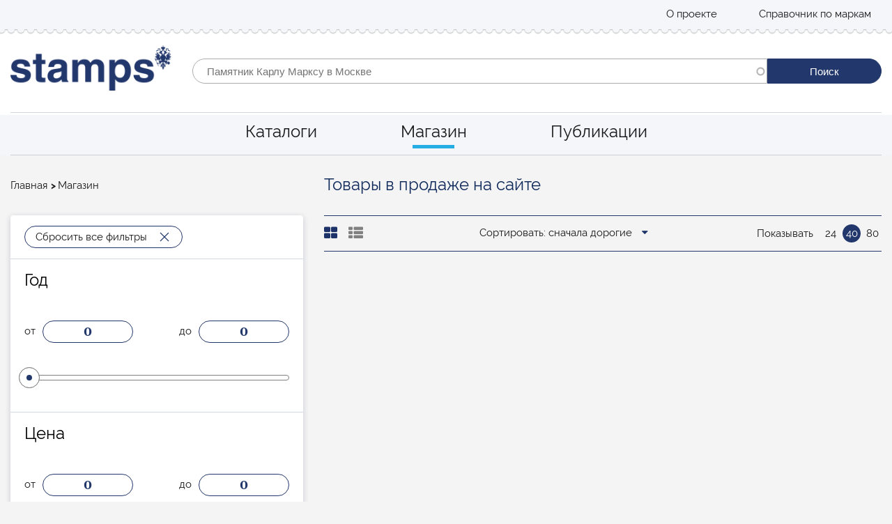

--- FILE ---
content_type: text/html; charset=UTF-8
request_url: https://stamps.ru/store?f%5B0%5D=epoch:581&f%5B1%5D=format:1136&f%5B2%5D=format:1138&f%5B3%5D=quench:71&node=18052&items_per_page=40&sort_by=number&sort_order=DESC&view-mode=grid
body_size: 7289
content:
<!DOCTYPE html>
<html lang="ru" dir="ltr">
  <head>
    <meta charset="utf-8" />
<link rel="shortlink" href="https://stamps.ru/store" />
<meta http-equiv="content-language" content="ru" />
<link rel="canonical" href="https://stamps.ru/store" />
<meta name="Generator" content="Drupal 8 (https://www.drupal.org)" />
<meta name="MobileOptimized" content="width" />
<meta name="HandheldFriendly" content="true" />
<meta name="viewport" content="width=device-width, initial-scale=1.0" />

    <title>Магазин | Stamps.ru</title>
    <style media="all">
@import url("/core/assets/vendor/normalize-css/normalize.css?s2o0hg");
@import url("/core/misc/normalize-fixes.css?s2o0hg");
@import url("/modules/features/paragraphs_page/assets/css/paragraphs_styles.css?s2o0hg");
@import url("/core/themes/stable/css/system/components/ajax-progress.module.css?s2o0hg");
@import url("/core/themes/stable/css/system/components/align.module.css?s2o0hg");
@import url("/core/themes/stable/css/system/components/autocomplete-loading.module.css?s2o0hg");
@import url("/core/themes/stable/css/system/components/fieldgroup.module.css?s2o0hg");
@import url("/core/themes/stable/css/system/components/container-inline.module.css?s2o0hg");
@import url("/core/themes/stable/css/system/components/clearfix.module.css?s2o0hg");
@import url("/core/themes/stable/css/system/components/details.module.css?s2o0hg");
@import url("/core/themes/stable/css/system/components/hidden.module.css?s2o0hg");
@import url("/core/themes/stable/css/system/components/item-list.module.css?s2o0hg");
@import url("/core/themes/stable/css/system/components/js.module.css?s2o0hg");
@import url("/core/themes/stable/css/system/components/nowrap.module.css?s2o0hg");
@import url("/core/themes/stable/css/system/components/position-container.module.css?s2o0hg");
@import url("/core/themes/stable/css/system/components/progress.module.css?s2o0hg");
@import url("/core/themes/stable/css/system/components/reset-appearance.module.css?s2o0hg");
@import url("/core/themes/stable/css/system/components/resize.module.css?s2o0hg");
@import url("/core/themes/stable/css/system/components/sticky-header.module.css?s2o0hg");
@import url("/core/themes/stable/css/system/components/system-status-counter.css?s2o0hg");
@import url("/core/themes/stable/css/system/components/system-status-report-counters.css?s2o0hg");
@import url("/core/themes/stable/css/system/components/system-status-report-general-info.css?s2o0hg");
@import url("/core/themes/stable/css/system/components/tabledrag.module.css?s2o0hg");
@import url("/core/themes/stable/css/system/components/tablesort.module.css?s2o0hg");
@import url("/core/themes/stable/css/system/components/tree-child.module.css?s2o0hg");
@import url("/core/themes/stable/css/views/views.module.css?s2o0hg");
@import url("/core/assets/vendor/jquery.ui/themes/base/core.css?s2o0hg");
@import url("/core/assets/vendor/jquery.ui/themes/base/menu.css?s2o0hg");
@import url("/core/assets/vendor/jquery.ui/themes/base/autocomplete.css?s2o0hg");
@import url("/modules/contrib/webform/css/webform.form.css?s2o0hg");
@import url("/modules/contrib/webform/css/webform.element.details.toggle.css?s2o0hg");
</style>
<style media="all">
@import url("/modules/contrib/webform/css/webform.element.message.css?s2o0hg");
@import url("/core/assets/vendor/jquery.ui/themes/base/slider.css?s2o0hg");
@import url("/libraries/jquery-ui-slider-pips/dist/jquery-ui-slider-pips.min.css?s2o0hg");
@import url("/modules/contrib/facets/modules/facets_range_widget/css/slider.css?s2o0hg");
@import url("/modules/contrib/anchor_link/css/anchor_link.css?s2o0hg");
@import url("/core/assets/vendor/jquery.ui/themes/base/theme.css?s2o0hg");
@import url("/modules/contrib/search_api_autocomplete/css/search_api_autocomplete.css?s2o0hg");
@import url("/modules/contrib/webform/css/webform.ajax.css?s2o0hg");
@import url("/modules/contrib/webform/css/webform.theme.classy.css?s2o0hg");
@import url("/modules/contrib/facets/css/hierarchical.css?s2o0hg");
</style>
<style media="all">
@import url("/core/themes/classy/css/components/action-links.css?s2o0hg");
@import url("/core/themes/classy/css/components/button.css?s2o0hg");
@import url("/core/themes/classy/css/components/collapse-processed.css?s2o0hg");
@import url("/core/themes/classy/css/components/container-inline.css?s2o0hg");
@import url("/core/themes/classy/css/components/details.css?s2o0hg");
@import url("/core/themes/classy/css/components/exposed-filters.css?s2o0hg");
@import url("/core/themes/classy/css/components/field.css?s2o0hg");
@import url("/core/themes/classy/css/components/icons.css?s2o0hg");
@import url("/core/themes/classy/css/components/inline-form.css?s2o0hg");
@import url("/core/themes/classy/css/components/item-list.css?s2o0hg");
@import url("/core/themes/classy/css/components/link.css?s2o0hg");
@import url("/core/themes/classy/css/components/links.css?s2o0hg");
@import url("/core/themes/classy/css/components/more-link.css?s2o0hg");
@import url("/core/themes/classy/css/components/pager.css?s2o0hg");
@import url("/core/themes/classy/css/components/tabledrag.css?s2o0hg");
@import url("/core/themes/classy/css/components/tableselect.css?s2o0hg");
@import url("/core/themes/classy/css/components/tablesort.css?s2o0hg");
@import url("/core/themes/classy/css/components/tabs.css?s2o0hg");
@import url("/core/themes/classy/css/components/textarea.css?s2o0hg");
@import url("/core/themes/classy/css/components/ui-dialog.css?s2o0hg");
@import url("/core/themes/classy/css/components/messages.css?s2o0hg");
@import url("/core/themes/classy/css/components/progress.css?s2o0hg");
</style>
<link rel="stylesheet" href="https://maxcdn.bootstrapcdn.com/font-awesome/4.7.0/css/font-awesome.min.css" media="all" />
<style media="all">
@import url("/themes/custom/bone/css/normolize.css?s2o0hg");
@import url("/themes/custom/bone/css/styles.css?s2o0hg");
@import url("/themes/custom/bone/css/custom.css?s2o0hg");
@import url("/themes/custom/bone/main-css/components/page-components/page-catalog.css?s2o0hg");
@import url("/themes/custom/bone/main-css/components/page-components/slider-range.css?s2o0hg");
@import url("/themes/custom/bone/main-css/components/page-components/catalog.css?s2o0hg");
@import url("/themes/custom/bone/css/facets-reset.css?s2o0hg");
</style>

    
<!--[if lte IE 8]>
<script src="/core/assets/vendor/html5shiv/html5shiv.min.js?v=3.7.3"></script>
<![endif]-->

  </head>
  <body class="shop-page path-notfront path-store path-store sidebar-first">
    
      <div class="dialog-off-canvas-main-canvas" data-off-canvas-main-canvas>
    <div class="layout-page layout-default">
    <nav id="header-top-menu" class="layout-header-top layout-default">
    <div class="container">
        <div class="row">
                    <div role="navigation" aria-labelledby="block-topmenu-menu" id="block-topmenu" class="column top-menu block block-menu navigation menu--top-menu">
        
        <ul class="menu">
                                    <li class="menu-item">
                                    <a href="/o-proekte" data-drupal-link-system-path="node/18154">О проекте</a>
                                            </li>
                                <li class="menu-item">
                                    <a href="/help_window" class="menu-item use-ajax" data-drupal-link-system-path="help_window">Справочник по маркам</a>
                                            </li>
            </ul>
        


</div>

       

            <div class="column mobile-control">
                <button class="mobile-button js-mobile-button" type="button">Mobile menu</button>
            </div>

        </div>
    </div>
</nav>

<nav class="mobile-navigation js-mobile-navigation">
            <div class="mobile-menu mobile-menu_main">
    
        <ul class="menu">
                                    <li class="menu-item">
                                <a href="/" class="">Главная</a>
                                            </li>
                                <li class="menu-item menu-item--expanded mobile-dropdown js-mobile-dropdown">
                                <a href="/catalog" class="mobile-dropdown__toggle js-mobile-dropdown-toggle">Каталоги</a>
                                                                <ul class="menu">
                                        <li class="menu-item">
                                <a href="/catalog/rossiyskaya-imperiya-1857-1917" class="">Российская империя (1857-1917)</a>
                                            </li>
                                <li class="menu-item">
                                <a href="/catalog/rsfsr-1917-1923" class="">РСФСР (1917-1923)</a>
                                            </li>
                                <li class="menu-item">
                                <a href="/catalog/sssr-1923-1991" class="">СССР (1923-1991)</a>
                                            </li>
                                <li class="menu-item">
                                <a href="/catalog/rossiyskaya-federaciya-ot-1991" class="">Российская Федерация (от 1991)</a>
                                            </li>
            </ul>
        
                            </li>
                                <li class="menu-item menu-item--active-trail">
                                <a href="https://store.stamps.ru/" class="">Магазин</a>
                                            </li>
                                <li class="menu-item">
                                <a href="/o-proekte" class="">О проекте</a>
                                            </li>
                                <li class="menu-item">
                                <a href="/blog" class="">Публикации</a>
                                            </li>
            </ul>
        


</div>

</nav>

<header id="header" class="layout-header layout-default">
    <div class="container">
        <div class="row">
            <div class="header-logo column">
                <a href="/" rel="home" id="logo" title="Главная"><img src="/sites/default/files/logo.png" alt="Главная"></a>
            </div>
            <div class="header-search column">
                        <div class="views-exposed-form block block-views block-views-exposed-filter-blocksite-search-page-1" data-drupal-selector="views-exposed-form-site-search-page-1" id="block-site-search-form">
  
    
      <form action="/sitesearch" method="get" id="views-exposed-form-site-search-page-1" accept-charset="UTF-8">
  
<div>
    <div class="form-wrap">
        <div class="item-controller js-form-item form-item js-form-type-select form-type-select js-form-item-type-materials form-item-type-materials">
      <label for="edit-type-materials" class="label-controller">Тип материала</label>
        <select data-drupal-selector="edit-type-materials" multiple="multiple" name="type_materials[]" id="edit-type-materials" size="4" class="form-select"><option value="article" selected="selected">Article</option><option value="product" selected="selected">Product</option><option value="series" selected="selected">Series</option><option value="stamp" selected="selected">Stamp</option></select>
        </div>
<div class="js-form-item form-item js-form-type-search-api-autocomplete form-type-search-api-autocomplete js-form-item-search-api-fulltext form-item-search-api-fulltext">
      <label for="edit-search-api-fulltext" class="label-controller">Fulltext search</label>
        <input class="search-field form-autocomplete form-text" placeholder="Памятник Карлу Марксу в Москве" data-drupal-selector="edit-search-api-fulltext" data-search-api-autocomplete-search="site_search" data-autocomplete-path="/search_api_autocomplete/site_search?display=page_1&amp;&amp;filter=search_api_fulltext" type="text" id="edit-search-api-fulltext" name="search_api_fulltext" value="" size="30" maxlength="128" />

        </div>
<div class="item-controller js-form-item form-item js-form-type-select form-type-select js-form-item-sort-by form-item-sort-by">
      <label for="edit-sort-by" class="label-controller">Sort by</label>
        <select data-drupal-selector="edit-sort-by" id="edit-sort-by" name="sort_by" class="form-select"><option value="created">Время создания</option><option value="field_product_year">Year Product</option><option value="field_year">Year Stamp (for search facet)</option><option value="number" selected="selected">Product price</option></select>
        </div>
<div class="item-controller js-form-item form-item js-form-type-select form-type-select js-form-item-sort-order form-item-sort-order">
      <label for="edit-sort-order" class="label-controller">Порядок</label>
        <select data-drupal-selector="edit-sort-order" id="edit-sort-order" name="sort_order" class="form-select"><option value="ASC">Asc</option><option value="DESC" selected="selected">Desc</option></select>
        </div>
<div class="item-controller js-form-item form-item js-form-type-select form-type-select js-form-item-items-per-page form-item-items-per-page">
      <label for="edit-items-per-page" class="label-controller">Items per page</label>
        <select data-drupal-selector="edit-items-per-page" id="edit-items-per-page" name="items_per_page" class="form-select"><option value="24">24</option><option value="40" selected="selected">40</option><option value="80">80</option></select>
        </div>
<input class="search-submit button js-form-submit form-submit" data-drupal-selector="edit-submit-site-search" type="submit" id="edit-submit-site-search" value="Поиск" />


    </div>
</div>

</form>

  </div>


            </div>
        </div>
    </div>
</header>
        <nav role="navigation" aria-labelledby="" class="main-menu layout-default" id="main-menu">
    <div class="container">
        
        <ul class="menu">
                                    <li class="menu-item menu-item--collapsed js-stamps-tour-step-2">
                <a href="/catalog" data-drupal-link-system-path="catalog">Каталоги</a>
                            </li>
                                <li class="menu-item menu-item--active-trail">
                <a href="https://store.stamps.ru/">Магазин</a>
                            </li>
                                <li class="menu-item js-stamps-tour-step-3">
                <a href="/blog" data-drupal-link-system-path="blog">Публикации</a>
                            </li>
            </ul>
        


    </div>

</nav>


    <section class="show-page layout-content">
        <div class="container">
            <div class="page-top row">
                <div class="column">        <div id="block-breadcrumb" class="block block-system block-system-breadcrumb-block">
  
    
          <nav class="breadcrumb" role="navigation" aria-labelledby="system-breadcrumb">
        <h2 id="system-breadcrumb" class="visually-hidden">Строка навигации</h2>
        <ul class="breadcrumbs">
                            <li>
                                            <a href="/">Главная</a>
                                    </li>
                            <li>
                                            Магазин
                                    </li>
                    </ul>
    </nav>

  </div>

</div>
                <div class="column"><h1 class="show-page__title">Товары в продаже на сайте</h1></div>
            </div>
            <aside class="shop-page__row">
                <div class="column filter-wrap">
                    <div class="filter">
                      <div id="reset-all-filters">Сбросить все фильтры</div>
                      

                                
<div class="filter-set filter-range">
    <h3>Год</h3>
    <div class="row">
        <div class="column">от <span class="leftLabel">1840</span></div>
        <div class="column">до <span class="rightLabel">2007</span></div>
    </div>
    <div class="facets-widget-range_slider">
      <h3>Год</h3><ul data-drupal-facet-id="year" data-drupal-facet-alias="year" class="item-list__range_slider"><li><div class="facet-slider" id="year"></div>
</li></ul>
</div>

</div>
<div class="filter-set filter-range">
    <h3>Цена</h3>
    <div class="row">
        <div class="column">от <span class="leftLabel">200</span></div>
        <div class="column">до <span class="rightLabel">2500000</span></div>
    </div>
    <div class="facets-widget-range_slider">
      <h3>Цена</h3><ul data-drupal-facet-id="price" data-drupal-facet-alias="price" class="item-list__range_slider"><li><div class="facet-slider" id="price"></div>
</li></ul>
</div>

</div>

                    </div>
                </div>
                <main class="shop-page__right">        <div class="facets-widget-links">
            </div>


<div class="sorting-top">

    <div class="sorting-grid-type">
        <a href="/store?f[0]=epoch:581&amp;f[1]=format:1136&amp;f[2]=format:1138&amp;f[3]=quench:71&amp;node=18052&amp;items_per_page=40&amp;sort_by=number&amp;sort_order=DESC&amp;view-mode=grid" class="active"><i class="fa fa-th-large" aria-hidden="true"></i></a>
        <a href="/store?f[0]=epoch:581&amp;f[1]=format:1136&amp;f[2]=format:1138&amp;f[3]=quench:71&amp;node=18052&amp;items_per_page=40&amp;sort_by=number&amp;sort_order=DESC&amp;view-mode=list" class=""><i class="fa fa-th-list" aria-hidden="true"></i></a>
    </div>

    <div class="sorting-select-wrap">

        <div class="sorting-select dropdown js-dropdown">
            <div class="dropdown__toggle js-dropdown-toggle">

                Сортировать: сначала дорогие <i class="fa fa-caret-down" aria-hidden="true"></i>
            </div>
            <ul class="dropdown__menu">
                                    <li><a href="/store?f[0]=epoch:581&amp;f[1]=format:1136&amp;f[2]=format:1138&amp;f[3]=quench:71&amp;node=18052&amp;items_per_page=40&amp;sort_by=field_product_year&amp;sort_order=DESC&amp;view-mode=grid">сначала новые</a></li>
                                    <li><a href="/store?f[0]=epoch:581&amp;f[1]=format:1136&amp;f[2]=format:1138&amp;f[3]=quench:71&amp;node=18052&amp;items_per_page=40&amp;sort_by=field_product_year&amp;sort_order=ASC&amp;view-mode=grid">сначала старые</a></li>
                                    <li><a href="/store?f[0]=epoch:581&amp;f[1]=format:1136&amp;f[2]=format:1138&amp;f[3]=quench:71&amp;node=18052&amp;items_per_page=40&amp;sort_by=number&amp;sort_order=DESC&amp;view-mode=grid">сначала дорогие</a></li>
                                    <li><a href="/store?f[0]=epoch:581&amp;f[1]=format:1136&amp;f[2]=format:1138&amp;f[3]=quench:71&amp;node=18052&amp;items_per_page=40&amp;sort_by=number&amp;sort_order=ASC&amp;view-mode=grid">сначала дешевые</a></li>
                            </ul>
        </div>
    </div>

    <div class="per-page-filter">
        <span>Показывать</span>
                    <a href="/store?f[0]=epoch:581&amp;f[1]=format:1136&amp;f[2]=format:1138&amp;f[3]=quench:71&amp;node=18052&amp;items_per_page=24&amp;sort_by=number&amp;sort_order=DESC&amp;view-mode=grid" class="">24</a>
                    <a href="/store?f[0]=epoch:581&amp;f[1]=format:1136&amp;f[2]=format:1138&amp;f[3]=quench:71&amp;node=18052&amp;items_per_page=40&amp;sort_by=number&amp;sort_order=DESC&amp;view-mode=grid" class="active">40</a>
                    <a href="/store?f[0]=epoch:581&amp;f[1]=format:1136&amp;f[2]=format:1138&amp;f[3]=quench:71&amp;node=18052&amp;items_per_page=80&amp;sort_by=number&amp;sort_order=DESC&amp;view-mode=grid" class="">80</a>
            </div>

</div>
<div class="shop-items shop-items-grid view view-store view-id-store view-display-id-page_1 js-view-dom-id-de5c617becbde748ce2c7047d446c145df0932b3d08e0281f97d22b80e5b8e2e shop-items_grid">
    
</div>
<div class="catalog-pagination-wrapper">
    
</div>


</main>
            </aside>
        </div>
    </section>

    <footer id="footer" class="layout-footer">
    <div class="container layout-footer__container">
        <div class="row layout-footer__row">
            <div class="column layout-footer__left">
                        <div class="footer-menu footer-menu_first">
        
        <ul class="menu">
                        <li class="first leaf home"><span name="home">Главная</span></li>
                                        <li class="menu-item">
                <a href="/catalog" data-drupal-link-system-path="catalog">Каталоги</a>
                            </li>
                                <li class="menu-item">
                <a href="https://store.stamps.ru/">Магазин</a>
                            </li>
                                <li class="menu-item">
                <a href="/blog" data-drupal-link-system-path="blog">Блог</a>
                            </li>
                                <li class="menu-item">
                <a href="/o-proekte" data-drupal-link-system-path="node/18154">О проекте</a>
                            </li>
            </ul>
        


</div><div class="footer-menu">
    <h2 class="pane-title">Каталог</h2>
    
              <ul class="menu">
                    <li class="menu-item">
        <a href="/catalog/rossiyskaya-imperiya-1857-1917" data-drupal-link-system-path="taxonomy/term/8">Российская Империя (1857-1917)</a>
              </li>
                <li class="menu-item">
        <a href="/catalog/rsfsr-1917-1923" data-drupal-link-system-path="taxonomy/term/17">РСФСР (1917-1923)</a>
              </li>
                <li class="menu-item">
        <a href="/catalog/sssr-1923-1991" data-drupal-link-system-path="taxonomy/term/24">СССР (1923-1991)</a>
              </li>
                <li class="menu-item">
        <a href="/catalog/rossiyskaya-federaciya-ot-1991" data-drupal-link-system-path="taxonomy/term/81">Российская Федерация (от 1991)</a>
              </li>
        </ul>
  


</div><div class="footer-menu footer-menu_third">
    <h2 class="pane-title">Магазин</h2>
    
              <ul class="menu">
                    <li class="menu-item menu-item--active-trail">
        <a href="/store?f[0]=epoch:572" data-drupal-link-query="{&quot;f&quot;:[&quot;epoch:572&quot;]}" data-drupal-link-system-path="store">Стандартные марки Российской империи</a>
              </li>
                <li class="menu-item">
        <a href="/store?f[0]=epoch:596" data-drupal-link-query="{&quot;f&quot;:[&quot;epoch:596&quot;]}" data-drupal-link-system-path="store">Авиапочта СССР</a>
              </li>
                <li class="menu-item">
        <a href="/store?f[0]=epoch:599" data-drupal-link-query="{&quot;f&quot;:[&quot;epoch:599&quot;]}" data-drupal-link-system-path="store">Коммеморативные РФ</a>
              </li>
                <li class="menu-item">
        <a href="/store?f[0]=product_type:postcards&amp;f[1]=epoch:590" data-drupal-link-query="{&quot;f&quot;:[&quot;product_type:postcards&quot;,&quot;epoch:590&quot;]}" data-drupal-link-system-path="store">Цельные вещи СССР</a>
              </li>
                <li class="menu-item">
        <a href="/" data-drupal-link-system-path="&lt;front&gt;">Маврикий</a>
              </li>
        </ul>
  


</div>

                <div class="layout-footer__bottom">
                            <div class="footer-copyright">
    <div class="sitename">
                            
    © Stamps.ru 2017 Первый в рунете трастовый портал для филателистов


        
    </div>
</div>

                    <div class="footer-social-media">
    <ul class="menu"><li class="first leaf"><a href="https://www.facebook.com/stampsrussia/" class="soc-fb" target="_blank"></a></li>
        <li class="leaf"><a href="http://instagram.com/llc_stamps" class="soc-inst" target="_blank"></a></li>
        <li class="leaf"><a href="http://www.pinterest.com/stamps_ru/" class="soc-pin" target="_blank"></a></li>
        <li class="leaf"><a href="https://twitter.com/llc_Stamps" class="soc-tw" target="_blank"></a></li>
        <li class="last leaf"><a href="http://vk.com/stampsru" class="soc-vk" target="_blank"></a></li>
    </ul>
</div>
                </div>
            </div>
            <div class="column layout-footer__right">
                        <div class="footer-feedback">
    <h2 class="pane-title">Связаться с нами</h2>
    <a id="webform-submission-svyazatsya-s-nami-form-ajax-content" tabindex="-1" aria-hidden="true"></a><div id="webform-submission-svyazatsya-s-nami-form-ajax" class="webform-ajax-form-wrapper" data-effect="fade" data-progress-type="throbber"><form class="webform-submission-form webform-submission-add-form webform-submission-svyazatsya-s-nami-form webform-submission-svyazatsya-s-nami-add-form js-webform-details-toggle webform-details-toggle" data-drupal-selector="webform-submission-svyazatsya-s-nami-add-form" action="/store?f[0]=epoch:581&amp;f[1]=format:1136&amp;f[2]=format:1138&amp;f[3]=quench:71&amp;node=18052&amp;items_per_page=40&amp;sort_by=number&amp;sort_order=DESC&amp;view-mode=grid" method="post" id="webform-submission-svyazatsya-s-nami-add-form" accept-charset="UTF-8">
  
  <div class="item-controller js-form-item form-item js-form-type-textfield form-type-textfield js-form-item-vashe-imya form-item-vashe-imya form-no-label">
      <label for="edit-vashe-imya" class="label-controller visually-hidden js-form-required form-required">Ваше имя</label>
        <input data-drupal-selector="edit-vashe-imya" type="text" id="edit-vashe-imya" name="vashe_imya" value="" size="60" maxlength="255" placeholder="Ваше имя" class="form-text required" required="required" aria-required="true" />

        </div>
<div class="item-controller js-form-item form-item js-form-type-email form-type-email js-form-item-vasha-pochta form-item-vasha-pochta form-no-label">
      <label for="edit-vasha-pochta" class="label-controller visually-hidden js-form-required form-required">Ваша почта</label>
        <input data-drupal-selector="edit-vasha-pochta" type="email" id="edit-vasha-pochta" name="vasha_pochta" value="" size="60" maxlength="254" placeholder="Ваша почта" class="form-email required" required="required" aria-required="true" />

        </div>
<div class="item-controller js-form-item form-item js-form-type-textarea form-type-textarea js-form-item-soobschenie form-item-soobschenie form-no-label">
      <label for="edit-soobschenie" class="label-controller visually-hidden js-form-required form-required">Сообщение</label>
        <div class="form-textarea-wrapper">
  <textarea data-drupal-selector="edit-soobschenie" id="edit-soobschenie" name="soobschenie" rows="5" cols="60" placeholder="Сообщение" class="form-textarea required resize-vertical" required="required" aria-required="true"></textarea>
</div>

        </div>
<input class="webform-button--submit button button--primary js-form-submit form-submit" data-drupal-selector="edit-actions-submit" data-disable-refocus="true" type="submit" id="edit-actions-submit" name="op" value="Отправить" />


<input autocomplete="off" data-drupal-selector="form-wyienkiykvki03qadj-rhzlpyv4hqwvwocyti-8ffua" type="hidden" name="form_build_id" value="form-wyiEnKiYkvki03qADj-RhzlpYV4HqwvwOCyTI_8FFuA" />
<input data-drupal-selector="edit-webform-submission-svyazatsya-s-nami-add-form" type="hidden" name="form_id" value="webform_submission_svyazatsya_s_nami_add_form" />


  
</form>
</div>
</div>

            </div>
        </div>
    </div>
</footer>
</div>
<div class="stamps-tour js-stamps-tour">
    <div class="stamps-tour-item stamps-tour-item_menu-item js-stamps-tour-item" id="stamps-tour-item-1" data-step="js-stamps-tour-step-1">
        <div class="stamps-tour-item__text">Магазин</div>
        <div class="stamps-tour-item__number">1</div>
        <div class="stamps-tour-tooltip">
            <h3 class="stamps-tour-tooltip__title">Купить марки в нашем Магазине!</h3>
            <div class="stamps-tour-tooltip__text">Здесь вы можете приобрести коллекционные редкости, марочные листы и цельные вещи.</div>
            <div class="stamps-tour-tooltip__control">
                <a href="#" class="stamps-tour-tooltip__cancel js-tour-item-cancel">Пропустить обучение</a>
                <button class="stamps-tour-tooltip__button js-tour-item-button" data-item="#stamps-tour-item-2" type="button">Далее</button>
            </div>
        </div>
    </div>

    <div class="stamps-tour-item stamps-tour-item_menu-item js-stamps-tour-item" id="stamps-tour-item-2" data-step="js-stamps-tour-step-2">
        <div class="stamps-tour-item__text">Каталоги</div>
        <div class="stamps-tour-item__number">2</div>
        <div class="stamps-tour-tooltip">
            <h3 class="stamps-tour-tooltip__title">Каталоги марок и цельных вещей</h3>
            <div class="stamps-tour-tooltip__text">Найдите интересующую вас позицию и узнайте ее стоимость</div>
            <div class="stamps-tour-tooltip__control">
                <a href="#" class="stamps-tour-tooltip__cancel js-tour-item-cancel">Пропустить обучение</a>
                <button class="stamps-tour-tooltip__button stamps-tour-tooltip__button_back js-tour-item-button" data-item="#stamps-tour-item-1"
                        type="button">Назад</button>
                <button class="stamps-tour-tooltip__button js-tour-item-button" data-item="#stamps-tour-item-3" type="button">Далее</button>
            </div>
        </div>
    </div>

    <div class="stamps-tour-item stamps-tour-item_menu-item js-stamps-tour-item" id="stamps-tour-item-3" data-step="js-stamps-tour-step-3">
        <div class="stamps-tour-item__text">Публикации</div>
        <div class="stamps-tour-item__number">3</div>
        <div class="stamps-tour-tooltip">
            <h3 class="stamps-tour-tooltip__title">Блог</h3>
            <div class="stamps-tour-tooltip__text">Статьи о редких сериях и марках, интересные истории связанные с их выпуском. Читайте и делитесь своим мнением!</div>
            <div class="stamps-tour-tooltip__control">
                <a href="#" class="stamps-tour-tooltip__cancel js-tour-item-cancel">Пропустить обучение</a>
                <button class="stamps-tour-tooltip__button stamps-tour-tooltip__button_back js-tour-item-button" data-item="#stamps-tour-item-2"
                        type="button">Назад</button>
                <button class="stamps-tour-tooltip__button js-tour-item-cancel" type="button">Закончить</button>
            </div>
        </div>
    </div>

</div>
  </div>

    
    <script type="application/json" data-drupal-selector="drupal-settings-json">{"path":{"baseUrl":"\/","scriptPath":null,"pathPrefix":"","currentPath":"store","currentPathIsAdmin":false,"isFront":false,"currentLanguage":"ru","currentQuery":{"f":["epoch:581","format:1136","format:1138","quench:71"],"items_per_page":"40","node":"18052","sort_by":"number","sort_order":"DESC","view-mode":"grid"}},"pluralDelimiter":"\u0003","ajaxPageState":{"libraries":"anchor_link\/drupal.anchor_link,bone\/facets-reset,bone\/global-styling,bone\/search-type,bone\/slider-values,bone\/tour,ckeditor_editor_settings\/ckeditor_editor_settings,classy\/base,classy\/messages,core\/html5shiv,core\/normalize,facets\/drupal.facets.checkbox-widget,facets\/drupal.facets.hierarchical,facets\/drupal.facets.link-widget,help_window\/helper-window,paragraphs_page\/paragraphs-styles,search_api_autocomplete\/search_api_autocomplete,system\/base,views\/views.module,webform\/webform.ajax,webform\/webform.element.details.save,webform\/webform.element.details.toggle,webform\/webform.element.message,webform\/webform.form,webform\/webform.theme.classy","theme":"bone","theme_token":null},"ajaxTrustedUrl":{"\/sitesearch":true,"form_action_p_pvdeGsVG5zNF_XLGPTvYSKCf43t8qZYSwcfZl2uzM":true,"\/store?f[0]=epoch:581\u0026f[1]=format:1136\u0026f[2]=format:1138\u0026f[3]=quench:71\u0026node=18052\u0026items_per_page=40\u0026sort_by=number\u0026sort_order=DESC\u0026view-mode=grid\u0026ajax_form=1":true},"search_api_autocomplete":{"site_search":{"auto_submit":true}},"ajax":{"edit-actions-submit":{"callback":"::submitAjaxForm","event":"click","effect":"fade","speed":500,"progress":{"type":"throbber","message":""},"disable-refocus":true,"url":"\/store?f[0]=epoch:581\u0026f[1]=format:1136\u0026f[2]=format:1138\u0026f[3]=quench:71\u0026node=18052\u0026items_per_page=40\u0026sort_by=number\u0026sort_order=DESC\u0026view-mode=grid\u0026ajax_form=1","dialogType":"ajax","submit":{"_triggering_element_name":"op","_triggering_element_value":"\u041e\u0442\u043f\u0440\u0430\u0432\u0438\u0442\u044c"}}},"facets":{"sliders":{"price":{"min":0,"max":0,"prefix":"","suffix":"","step":5000,"labels":["0"],"range":true,"url":"\/store?f[0]=epoch:581\u0026f[1]=format:1136\u0026f[2]=format:1138\u0026f[3]=price:(min:__range_slider_min__,max:__range_slider_max__)\u0026f[4]=quench:71\u0026node=18052\u0026items_per_page=40\u0026sort_by=number\u0026sort_order=DESC\u0026view-mode=grid","values":[0,0]},"year":{"min":0,"max":0,"prefix":"","suffix":"","step":1,"labels":["0 (0)"],"range":true,"url":"\/store?f[0]=epoch:581\u0026f[1]=format:1136\u0026f[2]=format:1138\u0026f[3]=quench:71\u0026f[4]=year:(min:__range_slider_min__,max:__range_slider_max__)\u0026node=18052\u0026items_per_page=40\u0026sort_by=number\u0026sort_order=DESC\u0026view-mode=grid","values":[0,0]}}},"user":{"uid":0,"permissionsHash":"20d95b7dd4df80e50fbb0997c1cc6dc10ff6372e48d8f6797fda0e6f733ba195"}}</script>
<script src="/core/assets/vendor/domready/ready.min.js?v=1.0.8"></script>
<script src="/core/assets/vendor/jquery/jquery.min.js?v=3.2.1"></script>
<script src="/core/assets/vendor/jquery/jquery-extend-3.4.0.js?v=3.2.1"></script>
<script src="/core/assets/vendor/jquery-once/jquery.once.min.js?v=2.2.0"></script>
<script src="/core/misc/drupalSettingsLoader.js?v=8.6.18"></script>
<script src="/sites/default/files/languages/ru_zVIH6B1KFXci6xPiLM4q_ySm1pQ2YwGhcmaEmxPTQQY.js?s2o0hg"></script>
<script src="/core/misc/drupal.js?v=8.6.18"></script>
<script src="/core/misc/drupal.init.js?v=8.6.18"></script>
<script src="/core/assets/vendor/jquery.ui/ui/data-min.js?v=1.12.1"></script>
<script src="/core/assets/vendor/jquery.ui/ui/disable-selection-min.js?v=1.12.1"></script>
<script src="/core/assets/vendor/jquery.ui/ui/form-min.js?v=1.12.1"></script>
<script src="/core/assets/vendor/jquery.ui/ui/labels-min.js?v=1.12.1"></script>
<script src="/core/assets/vendor/jquery.ui/ui/jquery-1-7-min.js?v=1.12.1"></script>
<script src="/core/assets/vendor/jquery.ui/ui/scroll-parent-min.js?v=1.12.1"></script>
<script src="/core/assets/vendor/jquery.ui/ui/tabbable-min.js?v=1.12.1"></script>
<script src="/core/assets/vendor/jquery.ui/ui/unique-id-min.js?v=1.12.1"></script>
<script src="/core/assets/vendor/jquery.ui/ui/version-min.js?v=1.12.1"></script>
<script src="/core/assets/vendor/jquery.ui/ui/focusable-min.js?v=1.12.1"></script>
<script src="/core/assets/vendor/jquery.ui/ui/ie-min.js?v=1.12.1"></script>
<script src="/core/assets/vendor/jquery.ui/ui/keycode-min.js?v=1.12.1"></script>
<script src="/core/assets/vendor/jquery.ui/ui/plugin-min.js?v=1.12.1"></script>
<script src="/core/assets/vendor/jquery.ui/ui/safe-active-element-min.js?v=1.12.1"></script>
<script src="/core/assets/vendor/jquery.ui/ui/safe-blur-min.js?v=1.12.1"></script>
<script src="/core/assets/vendor/jquery.ui/ui/widget-min.js?v=1.12.1"></script>
<script src="/core/misc/autocomplete.js?v=8.6.18"></script>
<script src="/themes/custom/bone/js/main.js?v=1"></script>
<script src="/themes/custom/bone/js/facets-reset.js?s2o0hg"></script>
<script src="/core/misc/progress.js?v=8.6.18"></script>
<script src="/core/modules/responsive_image/js/responsive_image.ajax.js?v=8.6.18"></script>
<script src="/core/misc/ajax.js?v=8.6.18"></script>
<script src="/core/assets/vendor/jquery.ui/ui/position-min.js?v=1.12.1"></script>
<script src="/core/assets/vendor/jquery.ui/ui/widgets/menu-min.js?v=1.12.1"></script>
<script src="/core/assets/vendor/jquery.ui/ui/widgets/autocomplete-min.js?v=1.12.1"></script>
<script src="/modules/contrib/search_api_autocomplete/js/search_api_autocomplete.js?s2o0hg"></script>
<script src="/themes/custom/bone/js/search_type.js?s2o0hg"></script>
<script src="/modules/custom/help_window/js/helper_window.js?s2o0hg"></script>
<script src="/core/misc/debounce.js?v=8.6.18"></script>
<script src="/core/assets/vendor/jquery.cookie/jquery.cookie.min.js?v=1.4.1"></script>
<script src="/core/misc/form.js?v=8.6.18"></script>
<script src="/core/misc/states.js?v=8.6.18"></script>
<script src="/modules/contrib/webform/js/webform.states.js?v=8.6.18"></script>
<script src="/modules/contrib/webform/js/webform.form.js?v=8.6.18"></script>
<script src="/modules/contrib/webform/js/webform.element.details.save.js?v=8.6.18"></script>
<script src="/core/misc/announce.js?v=8.6.18"></script>
<script src="/modules/contrib/webform/js/webform.element.details.toggle.js?v=8.6.18"></script>
<script src="/core/assets/vendor/jquery-form/jquery.form.min.js?v=4.22"></script>
<script src="/modules/contrib/webform/js/webform.ajax.js?v=8.6.18"></script>
<script src="/modules/contrib/webform/js/webform.element.message.js?v=8.6.18"></script>
<script src="/modules/contrib/facets/js/base-widget.js?v=8.6.18"></script>
<script src="/modules/contrib/facets/js/link-widget.js?v=8.6.18"></script>
<script src="/core/assets/vendor/jquery.ui/ui/widgets/mouse-min.js?v=1.12.1"></script>
<script src="/core/assets/vendor/jquery.ui/ui/widgets/slider-min.js?v=1.12.1"></script>
<script src="/libraries/jquery-ui-slider-pips/dist/jquery-ui-slider-pips.min.js?v=1.11.3" defer></script>
<script src="/core/assets/vendor/jquery-ui-touch-punch/jquery.ui.touch-punch.js?v=0.2.3"></script>
<script src="/modules/contrib/facets/modules/facets_range_widget/js/slider.js?v=8.6.18" defer></script>
<script src="/themes/custom/bone/js/slider-values.js?s2o0hg" defer></script>
<script src="/modules/contrib/facets/js/checkbox-widget.js?v=8.6.18"></script>

  </body>
</html>


--- FILE ---
content_type: text/css
request_url: https://stamps.ru/core/themes/classy/css/components/progress.css?s2o0hg
body_size: 497
content:
/**
 * @file
 * Visual styles for progress bar.
 *
 * @see progress.js
 */

.progress__track {
  border-color: #b3b3b3;
  border-radius: 10em;
  background-color: #f2f1eb;
  background-image: -webkit-linear-gradient(#e7e7df, #f0f0f0);
  background-image: linear-gradient(#e7e7df, #f0f0f0);
  box-shadow: inset 0 1px 3px hsla(0, 0%, 0%, 0.16);
}
.progress__bar {
  border: 1px #07629a solid;
  background: #057ec9;
  background-image:
    -webkit-linear-gradient(top, rgba(0, 0, 0, 0), rgba(0, 0, 0, 0.15)),
    -webkit-linear-gradient(left top, #0094f0 0%, #0094f0 25%, #007ecc 25%, #007ecc 50%, #0094f0 50%, #0094f0 75%, #0094f0 100%);
  background-image:
    linear-gradient(to bottom, rgba(0, 0, 0, 0), rgba(0, 0, 0, 0.15)),
    linear-gradient(to right bottom, #0094f0 0%, #0094f0 25%, #007ecc 25%, #007ecc 50%, #0094f0 50%, #0094f0 75%, #0094f0 100%);
  background-size: 40px 40px;
  margin-top: -1px;
  margin-left: -1px; /* LTR */
  padding: 0 1px;
  height: 16px;
  border-radius: 10em;
  -webkit-animation: animate-stripes 3s linear infinite;
  -moz-animation: animate-stripes 3s linear infinite;
  -webkit-transition: width 0.5s ease-out;
  transition: width 0.5s ease-out;
}
[dir="rtl"] .progress__bar {
  margin-left: 0;
  margin-right: -1px;
  animation-direction: reverse;
  -webkit-animation-direction: reverse;
  -moz-animation-direction: reverse;
}

@media screen and (prefers-reduced-motion: reduce) {
  .progress__bar {
    -webkit-animation: none;
    -moz-animation: none;
    -webkit-transition: none;
    transition: none;
  }
}

/**
 * Progress bar animations.
 */
@-webkit-keyframes animate-stripes {
  0% { background-position: 0 0, 0 0; }
  100% { background-position: 0 0, -80px 0; }
}

@-ms-keyframes animate-stripes {
  0% { background-position: 0 0, 0 0; }
  100% { background-position: 0 0, -80px 0; }
}

@keyframes animate-stripes {
  0% { background-position: 0 0, 0 0; }
  100% { background-position: 0 0, -80px 0; }
}


--- FILE ---
content_type: application/javascript; charset=utf-8
request_url: https://stamps.ru/themes/custom/bone/js/slider-values.js?s2o0hg
body_size: 633
content:
(function ($, Drupal) {
    Drupal.behaviors.slider_values = {
        attach: function (context, settings) {
            $('.facet-slider', context).once('facet-slider').each(function (index, item) {
                var $this = $(this);
                var $root = $this.parents('.filter-range');
                var $leftLabel = $root.find('.leftLabel');
                var $rightLabel = $root.find('.rightLabel');

                $leftLabel.text($this.slider('values', 0));
                $rightLabel.text($this.slider('values', 1));

                $this.on('slide', function (event, ui) {
                    $leftLabel.text(ui.values[0]);
                    $rightLabel.text(ui.values[1]);
                });
            });
        }
    }
})(jQuery, Drupal);